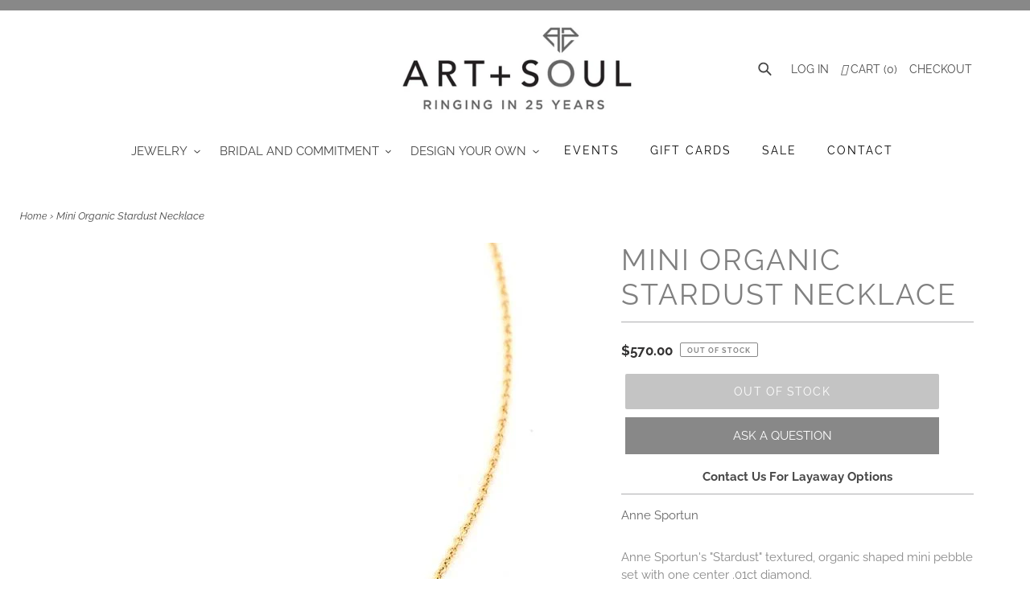

--- FILE ---
content_type: text/css
request_url: https://www.artandsoulboulder.com/cdn/shop/t/28/assets/debbie-custom-style.css?v=153307827368910002071620296036
body_size: -560
content:
div[data-data="18k-yellow-gold"] label:before,#shopify-section-product-template .product-form .swatch_options .check-size-option-1 div[data-data="18k-yellow-gold"] label:before,#shopify-section-product-template .product-form .swatch_options .check-size-option-1 div[data-data="18K-Yellow-Gold"] label:before{background-color:#f8edb1}div[data-data="18k-white-gold"] label:before,#shopify-section-product-template .product-form .swatch_options .check-size-option-1 div[data-data="18K-White-Gold"] label:before,#shopify-section-product-template .product-form .swatch_options .check-size-option-1 div[data-data="18k-white-gold"] label:before,#shopify-section-product-template .product-form .swatch_options .check-size-option-1 div[data-data="14k-white-gold"] label:before{background-color:#ede8e5}div[data-data="18K-rose-gold"] label:before,#shopify-section-product-template .product-form .swatch_options .check-size-option-1 div[data-data="18K-Rose-Gold"] label:before,#shopify-section-product-template .product-form .swatch_options .check-size-option-1 div[data-data="18k-rose-gold"] label:before,#shopify-section-product-template .product-form .swatch_options .check-size-option-1 div[data-data="14k-rose-gold"] label:before{background-color:#f4c3a8}div[data-data=platinum] label:before,#shopify-section-product-template .product-form .swatch_options .check-size-option-1 div[data-data=Platinum] label:before,#shopify-section-product-template .product-form .swatch_options .check-size-option-1 div[data-data=platinum] label:before{background-color:#ede8e5}.vermilion-swatch_options.swatch_options input:checked+.swatch-element label:before{border:2px solid #555}
/*# sourceMappingURL=/cdn/shop/t/28/assets/debbie-custom-style.css.map?v=153307827368910002071620296036 */
